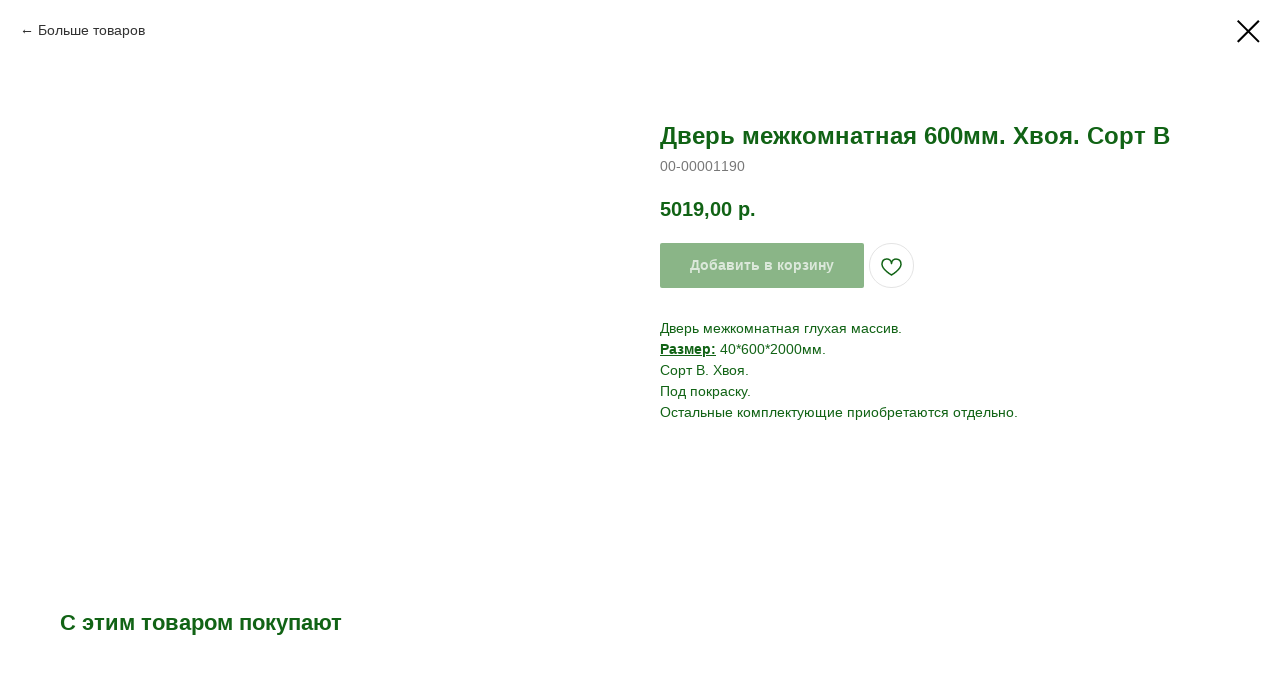

--- FILE ---
content_type: text/html; charset=UTF-8
request_url: http://pilomateriali-sochi.com/dveri-mejcomnatnie/tproduct/581121264-369469154631-dver-mezhkomnatnaya-600mm-hvoya-sort-v
body_size: 14009
content:
<!DOCTYPE html> <html> <head> <meta charset="utf-8" /> <meta http-equiv="Content-Type" content="text/html; charset=utf-8" /> <meta name="viewport" content="width=device-width, initial-scale=1.0" /> <!--metatextblock-->
<title>Межкомнатные двери массив хвоя купить в Сочи | Лес Строй Фаворит</title>
<meta name="description" content="Двери межкомнатные хвоя в наличии в Сочи. Большой выбор.">
<meta name="keywords" content="">
<meta property="og:title" content="Межкомнатные двери массив хвоя купить в Сочи | Лес Строй Фаворит" />
<meta property="og:description" content="Двери межкомнатные хвоя в наличии в Сочи. Большой выбор." />
<meta property="og:type" content="website" />
<meta property="og:url" content="http://pilomateriali-sochi.com/dveri-mejcomnatnie/tproduct/581121264-369469154631-dver-mezhkomnatnaya-600mm-hvoya-sort-v" />
<meta property="og:image" content="https://static.tildacdn.com/stor6562-3662-4137-b337-336338623234/45961675.jpg" />
<link rel="canonical" href="http://pilomateriali-sochi.com/dveri-mejcomnatnie/tproduct/581121264-369469154631-dver-mezhkomnatnaya-600mm-hvoya-sort-v" />
<!--/metatextblock--> <meta name="format-detection" content="telephone=no" /> <meta http-equiv="x-dns-prefetch-control" content="on"> <link rel="dns-prefetch" href="https://ws.tildacdn.com"> <link rel="dns-prefetch" href="https://static.tildacdn.com"> <link rel="shortcut icon" href="https://static.tildacdn.com/tild6236-3633-4161-b838-323561616131/__-_1__1.ico" type="image/x-icon" /> <link rel="apple-touch-icon" href="https://static.tildacdn.com/tild6230-6239-4530-b963-336361633234/__-_1_-_1_.png"> <link rel="apple-touch-icon" sizes="76x76" href="https://static.tildacdn.com/tild6230-6239-4530-b963-336361633234/__-_1_-_1_.png"> <link rel="apple-touch-icon" sizes="152x152" href="https://static.tildacdn.com/tild6230-6239-4530-b963-336361633234/__-_1_-_1_.png"> <link rel="apple-touch-startup-image" href="https://static.tildacdn.com/tild6230-6239-4530-b963-336361633234/__-_1_-_1_.png"> <meta name="msapplication-TileColor" content="#000000"> <meta name="msapplication-TileImage" content="https://static.tildacdn.com/tild6539-6238-4164-b033-353831336266/__-_1_-_1_.png"> <!-- Assets --> <script src="https://neo.tildacdn.com/js/tilda-fallback-1.0.min.js" async charset="utf-8"></script> <link rel="stylesheet" href="https://static.tildacdn.com/css/tilda-grid-3.0.min.css" type="text/css" media="all" onerror="this.loaderr='y';"/> <link rel="stylesheet" href="https://static.tildacdn.com/ws/project782012/tilda-blocks-page35966200.min.css?t=1766756128" type="text/css" media="all" onerror="this.loaderr='y';" /> <link rel="stylesheet" href="https://static.tildacdn.com/css/tilda-forms-1.0.min.css" type="text/css" media="all" onerror="this.loaderr='y';" /> <link rel="stylesheet" href="https://static.tildacdn.com/css/tilda-cart-1.0.min.css" type="text/css" media="all" onerror="this.loaderr='y';" /> <link rel="stylesheet" href="https://static.tildacdn.com/css/tilda-popup-1.1.min.css" type="text/css" media="print" onload="this.media='all';" onerror="this.loaderr='y';" /> <noscript><link rel="stylesheet" href="https://static.tildacdn.com/css/tilda-popup-1.1.min.css" type="text/css" media="all" /></noscript> <link rel="stylesheet" href="https://static.tildacdn.com/css/tilda-slds-1.4.min.css" type="text/css" media="print" onload="this.media='all';" onerror="this.loaderr='y';" /> <noscript><link rel="stylesheet" href="https://static.tildacdn.com/css/tilda-slds-1.4.min.css" type="text/css" media="all" /></noscript> <link rel="stylesheet" href="https://static.tildacdn.com/css/tilda-catalog-1.1.min.css" type="text/css" media="print" onload="this.media='all';" onerror="this.loaderr='y';" /> <noscript><link rel="stylesheet" href="https://static.tildacdn.com/css/tilda-catalog-1.1.min.css" type="text/css" media="all" /></noscript> <link rel="stylesheet" href="https://static.tildacdn.com/css/tilda-catalog-filters-1.0.min.css" type="text/css" media="all" onerror="this.loaderr='y';" /> <link rel="stylesheet" href="https://static.tildacdn.com/css/tilda-wishlist-1.0.min.css" type="text/css" media="all" onerror="this.loaderr='y';" /> <link rel="stylesheet" href="https://static.tildacdn.com/css/tilda-zoom-2.0.min.css" type="text/css" media="print" onload="this.media='all';" onerror="this.loaderr='y';" /> <noscript><link rel="stylesheet" href="https://static.tildacdn.com/css/tilda-zoom-2.0.min.css" type="text/css" media="all" /></noscript> <script nomodule src="https://static.tildacdn.com/js/tilda-polyfill-1.0.min.js" charset="utf-8"></script> <script type="text/javascript">function t_onReady(func) {if(document.readyState!='loading') {func();} else {document.addEventListener('DOMContentLoaded',func);}}
function t_onFuncLoad(funcName,okFunc,time) {if(typeof window[funcName]==='function') {okFunc();} else {setTimeout(function() {t_onFuncLoad(funcName,okFunc,time);},(time||100));}}function t_throttle(fn,threshhold,scope) {return function() {fn.apply(scope||this,arguments);};};if(navigator.userAgent.indexOf('Android')!==-1) {var l=document.createElement('link');l.rel='stylesheet';l.href='https://static.tildacdn.com/css/fonts-arial.css';l.media='all';document.getElementsByTagName('head')[0].appendChild(l);}</script> <script src="https://static.tildacdn.com/js/jquery-1.10.2.min.js" charset="utf-8" onerror="this.loaderr='y';"></script> <script src="https://static.tildacdn.com/js/tilda-scripts-3.0.min.js" charset="utf-8" defer onerror="this.loaderr='y';"></script> <script src="https://static.tildacdn.com/ws/project782012/tilda-blocks-page35966200.min.js?t=1766756128" charset="utf-8" onerror="this.loaderr='y';"></script> <script src="https://static.tildacdn.com/js/tilda-lazyload-1.0.min.js" charset="utf-8" async onerror="this.loaderr='y';"></script> <script src="https://static.tildacdn.com/js/tilda-forms-1.0.min.js" charset="utf-8" async onerror="this.loaderr='y';"></script> <script src="https://static.tildacdn.com/js/tilda-cart-1.1.min.js" charset="utf-8" async onerror="this.loaderr='y';"></script> <script src="https://static.tildacdn.com/js/tilda-widget-positions-1.0.min.js" charset="utf-8" async onerror="this.loaderr='y';"></script> <script src="https://static.tildacdn.com/js/hammer.min.js" charset="utf-8" async onerror="this.loaderr='y';"></script> <script src="https://static.tildacdn.com/js/tilda-slds-1.4.min.js" charset="utf-8" async onerror="this.loaderr='y';"></script> <script src="https://static.tildacdn.com/js/tilda-products-1.0.min.js" charset="utf-8" async onerror="this.loaderr='y';"></script> <script src="https://static.tildacdn.com/js/tilda-catalog-1.1.min.js" charset="utf-8" async onerror="this.loaderr='y';"></script> <script src="https://static.tildacdn.com/js/tilda-wishlist-1.0.min.js" charset="utf-8" async onerror="this.loaderr='y';"></script> <script src="https://static.tildacdn.com/js/tilda-menu-1.0.min.js" charset="utf-8" async onerror="this.loaderr='y';"></script> <script src="https://static.tildacdn.com/js/tilda-zoom-2.0.min.js" charset="utf-8" async onerror="this.loaderr='y';"></script> <script src="https://static.tildacdn.com/js/tilda-skiplink-1.0.min.js" charset="utf-8" async onerror="this.loaderr='y';"></script> <script src="https://static.tildacdn.com/js/tilda-events-1.0.min.js" charset="utf-8" async onerror="this.loaderr='y';"></script> <!-- nominify begin --><!-- Yandex.Metrika counter --> <script type="text/javascript" >
   (function(m,e,t,r,i,k,a){m[i]=m[i]||function(){(m[i].a=m[i].a||[]).push(arguments)};
   var z = null;m[i].l=1*new Date();
   for (var j = 0; j < document.scripts.length; j++) {if (document.scripts[j].src === r) { return; }}
   k=e.createElement(t),a=e.getElementsByTagName(t)[0],k.async=1,k.src=r,a.parentNode.insertBefore(k,a)})
   (window, document, "script", "https://mc.yandex.ru/metrika/tag.js", "ym");

   ym(90100884, "init", {
        clickmap:true,
        trackLinks:true,
        accurateTrackBounce:true
   });
</script> <noscript><div><img src="https://mc.yandex.ru/watch/90100884" style="position:absolute; left:-9999px;" alt="" /></div></noscript> <!-- /Yandex.Metrika counter --><!-- nominify end --><script type="text/javascript">window.dataLayer=window.dataLayer||[];</script> <script type="text/javascript">(function() {if((/bot|google|yandex|baidu|bing|msn|duckduckbot|teoma|slurp|crawler|spider|robot|crawling|facebook/i.test(navigator.userAgent))===false&&typeof(sessionStorage)!='undefined'&&sessionStorage.getItem('visited')!=='y'&&document.visibilityState){var style=document.createElement('style');style.type='text/css';style.innerHTML='@media screen and (min-width: 980px) {.t-records {opacity: 0;}.t-records_animated {-webkit-transition: opacity ease-in-out .2s;-moz-transition: opacity ease-in-out .2s;-o-transition: opacity ease-in-out .2s;transition: opacity ease-in-out .2s;}.t-records.t-records_visible {opacity: 1;}}';document.getElementsByTagName('head')[0].appendChild(style);function t_setvisRecs(){var alr=document.querySelectorAll('.t-records');Array.prototype.forEach.call(alr,function(el) {el.classList.add("t-records_animated");});setTimeout(function() {Array.prototype.forEach.call(alr,function(el) {el.classList.add("t-records_visible");});sessionStorage.setItem("visited","y");},400);}
document.addEventListener('DOMContentLoaded',t_setvisRecs);}})();</script></head> <body class="t-body" style="margin:0;"> <!--allrecords--> <div id="allrecords" class="t-records" data-product-page="y" data-hook="blocks-collection-content-node" data-tilda-project-id="782012" data-tilda-page-id="35966200" data-tilda-page-alias="dveri-mejcomnatnie" data-tilda-formskey="0a277cf98f16f48f176f53ca7a782012" data-tilda-lazy="yes" data-tilda-root-zone="com" data-tilda-project-headcode="yes" data-tilda-project-country="RU">
<div id="rec581121265" class="r t-rec" style="" data-animationappear="off" data-record-type="1002"> <script>t_onReady(function() {setTimeout(function() {t_onFuncLoad('twishlist__init',function() {twishlist__init('581121265');});},500);var rec=document.querySelector('#rec581121265');if(!rec) return;var userAgent=navigator.userAgent.toLowerCase();var isAndroid=userAgent.indexOf('android')!==-1;var body=document.body;if(!body) return;var isScrollablefFix=body.classList.contains('t-body_scrollable-fix-for-android');if(isAndroid&&!isScrollablefFix) {body.classList.add('t-body_scrollable-fix-for-android');document.head.insertAdjacentHTML('beforeend','<style>@media screen and (max-width: 560px) {\n.t-body_scrollable-fix-for-android {\noverflow: visible !important;\n}\n}\n</style>');console.log('Android css fix was inited');};if(userAgent.indexOf('instagram')!==-1&&userAgent.indexOf('iphone')!==-1) {body.style.position='relative';}
var wishlistWindow=rec.querySelector('.t1002__wishlistwin');var currentMode=document.querySelector('.t-records').getAttribute('data-tilda-mode');if(wishlistWindow&&currentMode!=='edit'&&currentMode!=='preview') {wishlistWindow.addEventListener('scroll',t_throttle(function() {if(window.lazy==='y'||document.querySelector('#allrecords').getAttribute('data-tilda-lazy')==='yes') {t_onFuncLoad('t_lazyload_update',function() {t_lazyload_update();});}},500));}});</script> <div class="t1002" data-wishlist-hook="#showfavorites" data-wishlistbtn-pos="picture" data-project-currency="р." data-project-currency-side="r" data-project-currency-sep="," data-project-currency-code="RUB"> <div class="t1002__wishlisticon t1002__wishlisticon_sm" style=""> <div class="t1002__wishlisticon-wrapper"> <div class="t1002__wishlisticon-imgwrap" style="border: 1px solid #116315;"> <svg role="img" width="41" height="35" viewBox="0 0 41 35" fill="none" xmlns="http://www.w3.org/2000/svg" class="t1002__wishlisticon-img"> <path d="M39.9516 11.9535C39.9516 22.5416 20.4993 33.8088 20.4993 33.8088C20.4993 33.8088 1.04688 22.5416 1.04688 11.9535C1.04688 -2.42254 20.4993 -2.2284 20.4993 10.4239C20.4993 -2.2284 39.9516 -2.03914 39.9516 11.9535Z" stroke="#116315"; stroke-width="1.5" stroke-linejoin="round"/> </svg> </div> <div class="t1002__wishlisticon-counter js-wishlisticon-counter"></div> </div> </div> <div class="t1002__wishlistwin" style="display:none"> <div class="t1002__wishlistwin-content"> <div class="t1002__close t1002__wishlistwin-close"> <button type="button" class="t1002__close-button t1002__wishlistwin-close-wrapper" aria-label="Закрыть вишлист"> <svg role="presentation" class="t1002__wishlistwin-close-icon" width="23px" height="23px" viewBox="0 0 23 23" version="1.1" xmlns="http://www.w3.org/2000/svg" xmlns:xlink="http://www.w3.org/1999/xlink"> <g stroke="none" stroke-width="1" fill="#000" fill-rule="evenodd"> <rect transform="translate(11.313708, 11.313708) rotate(-45.000000) translate(-11.313708, -11.313708) " x="10.3137085" y="-3.6862915" width="2" height="30"></rect> <rect transform="translate(11.313708, 11.313708) rotate(-315.000000) translate(-11.313708, -11.313708) " x="10.3137085" y="-3.6862915" width="2" height="30"></rect> </g> </svg> </button> </div> <div class="t1002__wishlistwin-top"> <div class="t1002__wishlistwin-heading t-name t-name_xl"></div> </div> <div class="t1002__wishlistwin-products"></div> </div> </div> </div> <style>.t1002__addBtn:not(.t-popup .t1002__addBtn):not(.t-store__product-snippet .t1002__addBtn){}.t1002__addBtn{border-radius:30px;}.t1002__addBtn svg path{stroke:#116315;}</style> </div>

<!-- PRODUCT START -->

                
                        
                    
        
        

<div id="rec581121264" class="r t-rec" style="background-color:#ffffff;" data-bg-color="#ffffff">
    <div class="t-store t-store__prod-snippet__container">

        
                <div class="t-store__prod-popup__close-txt-wr" style="position:absolute;">
            <a href="http://pilomateriali-sochi.com/dveri-mejcomnatnie" class="js-store-close-text t-store__prod-popup__close-txt t-descr t-descr_xxs" style="color:#000000;">
                Больше товаров
            </a>
        </div>
        
        <a href="http://pilomateriali-sochi.com/dveri-mejcomnatnie" class="t-popup__close" style="position:absolute; background-color:#ffffff">
            <div class="t-popup__close-wrapper">
                <svg class="t-popup__close-icon t-popup__close-icon_arrow" width="26px" height="26px" viewBox="0 0 26 26" version="1.1" xmlns="http://www.w3.org/2000/svg" xmlns:xlink="http://www.w3.org/1999/xlink"><path d="M10.4142136,5 L11.8284271,6.41421356 L5.829,12.414 L23.4142136,12.4142136 L23.4142136,14.4142136 L5.829,14.414 L11.8284271,20.4142136 L10.4142136,21.8284271 L2,13.4142136 L10.4142136,5 Z" fill="#000000"></path></svg>
                <svg class="t-popup__close-icon t-popup__close-icon_cross" width="23px" height="23px" viewBox="0 0 23 23" version="1.1" xmlns="http://www.w3.org/2000/svg" xmlns:xlink="http://www.w3.org/1999/xlink"><g stroke="none" stroke-width="1" fill="#000000" fill-rule="evenodd"><rect transform="translate(11.313708, 11.313708) rotate(-45.000000) translate(-11.313708, -11.313708) " x="10.3137085" y="-3.6862915" width="2" height="30"></rect><rect transform="translate(11.313708, 11.313708) rotate(-315.000000) translate(-11.313708, -11.313708) " x="10.3137085" y="-3.6862915" width="2" height="30"></rect></g></svg>
            </div>
        </a>
        
        <div class="js-store-product js-product t-store__product-snippet" data-product-lid="369469154631" data-product-uid="369469154631" itemscope itemtype="http://schema.org/Product">
            <meta itemprop="productID" content="369469154631" />

            <div class="t-container">
                <div>
                    <meta itemprop="image" content="https://static.tildacdn.com/stor6562-3662-4137-b337-336338623234/45961675.jpg" />
                    <div class="t-store__prod-popup__slider js-store-prod-slider t-store__prod-popup__col-left t-col t-col_6">
                        <div class="js-product-img" style="width:100%;padding-bottom:75%;background-size:cover;opacity:0;">
                        </div>
                    </div>
                    <div class="t-store__prod-popup__info t-align_left t-store__prod-popup__col-right t-col t-col_6">

                        <div class="t-store__prod-popup__title-wrapper">
                            <h1 class="js-store-prod-name js-product-name t-store__prod-popup__name t-name t-name_xl" itemprop="name" style="color:#116315;font-weight:700;font-family:Arial;">Дверь межкомнатная 600мм. Хвоя. Сорт В</h1>
                            <div class="t-store__prod-popup__brand t-descr t-descr_xxs" >
                                                            </div>
                            <div class="t-store__prod-popup__sku t-descr t-descr_xxs">
                                <span class="js-store-prod-sku js-product-sku" translate="no" itemprop="sku">
                                    00-00001190
                                </span>
                            </div>
                        </div>

                                                                        <div itemprop="offers" itemscope itemtype="http://schema.org/Offer" style="display:none;">
                            <meta itemprop="serialNumber" content="369469154631" />
                                                        <meta itemprop="sku" content="00-00001190" />
                                                        <meta itemprop="price" content="5019.00" />
                            <meta itemprop="priceCurrency" content="RUB" />
                                                        <link itemprop="availability" href="http://schema.org/InStock">
                                                    </div>
                        
                                                
                        <div class="js-store-price-wrapper t-store__prod-popup__price-wrapper">
                            <div class="js-store-prod-price t-store__prod-popup__price t-store__prod-popup__price-item t-name t-name_md" style="color:#116315;font-weight:700;">
                                                                <div class="js-product-price js-store-prod-price-val t-store__prod-popup__price-value" data-product-price-def="5019.0000" data-product-price-def-str="5019,00">5019,00</div><div class="t-store__prod-popup__price-currency" translate="no">р.</div>
                                                            </div>
                            <div class="js-store-prod-price-old t-store__prod-popup__price_old t-store__prod-popup__price-item t-name t-name_md" style="font-weight:700;display:none;">
                                                                <div class="js-store-prod-price-old-val t-store__prod-popup__price-value"></div><div class="t-store__prod-popup__price-currency" translate="no">р.</div>
                                                            </div>
                        </div>

                        <div class="js-product-controls-wrapper">
                        </div>

                        <div class="t-store__prod-popup__links-wrapper">
                                                    </div>

                                                <div class="t-store__prod-popup__btn-wrapper"   tt="Добавить в корзину">
                                                        <a href="#order" class="t-store__prod-popup__btn t-store__prod-popup__btn_disabled t-btn t-btn_sm" style="color:#ffffff;background-color:#156b0f;border-radius:2px;-moz-border-radius:2px;-webkit-border-radius:2px;">
                                <table style="width:100%; height:100%;">
                                    <tbody>
                                        <tr>
                                            <td class="js-store-prod-popup-buy-btn-txt">Добавить в корзину</td>
                                        </tr>
                                    </tbody>
                                </table>
                            </a>
                                                    </div>
                        
                        <div class="js-store-prod-text t-store__prod-popup__text t-descr t-descr_xxs" style="color:#116315;">
                                                    <div class="js-store-prod-all-text" itemprop="description">
                                Дверь межкомнатная глухая массив. <br /><strong><u>Размер:</u></strong> 40*600*2000мм.<br />Сорт В. Хвоя.<br />Под покраску. <br />Остальные комплектующие приобретаются отдельно.                            </div>
                                                                            <div class="js-store-prod-all-charcs">
                                                                                                                                                                        </div>
                                                </div>

                    </div>
                </div>

                            </div>
        </div>
                <div class="t-store__relevants__container">
            <div class="t-container">
                <div class="t-col">
                    <div class="t-store__relevants__title t-uptitle t-uptitle_xxl" style="color:#116315;font-weight:700;font-family:Arial;">С этим товаром покупают</div>
                    <div class="t-store__relevants-grid-cont js-store-relevants-grid-cont js-store-grid-cont t-store__valign-buttons"></div>
                </div>
            </div>
        </div>
                <div class="js-store-error-msg t-store__error-msg-cont"></div>
        <div itemscope itemtype="http://schema.org/ImageGallery" style="display:none;">
                                                </div>

    </div>

                        
                        
    
    <style>
        /* body bg color */
        
        .t-body {
            background-color:#ffffff;
        }
        

        /* body bg color end */
        /* Slider stiles */
        .t-slds__bullet_active .t-slds__bullet_body {
            background-color: #222 !important;
        }

        .t-slds__bullet:hover .t-slds__bullet_body {
            background-color: #222 !important;
        }
        /* Slider stiles end */
    </style>
    

            
        
    <style>
        

        

        
    </style>
    
    
        
    <style>
        
    </style>
    
    
        
    <style>
        
    </style>
    
    
        
        <style>
    
                                    
        </style>
    
    
    <div class="js-store-tpl-slider-arrows" style="display: none;">
                


<div class="t-slds__arrow_wrapper t-slds__arrow_wrapper-left" data-slide-direction="left">
  <div class="t-slds__arrow t-slds__arrow-left t-slds__arrow-withbg" style="width: 30px; height: 30px;background-color: rgba(255,255,255,1);">
    <div class="t-slds__arrow_body t-slds__arrow_body-left" style="width: 7px;">
      <svg style="display: block" viewBox="0 0 7.3 13" xmlns="http://www.w3.org/2000/svg" xmlns:xlink="http://www.w3.org/1999/xlink">
                <desc>Left</desc>
        <polyline
        fill="none"
        stroke="#000000"
        stroke-linejoin="butt"
        stroke-linecap="butt"
        stroke-width="1"
        points="0.5,0.5 6.5,6.5 0.5,12.5"
        />
      </svg>
    </div>
  </div>
</div>
<div class="t-slds__arrow_wrapper t-slds__arrow_wrapper-right" data-slide-direction="right">
  <div class="t-slds__arrow t-slds__arrow-right t-slds__arrow-withbg" style="width: 30px; height: 30px;background-color: rgba(255,255,255,1);">
    <div class="t-slds__arrow_body t-slds__arrow_body-right" style="width: 7px;">
      <svg style="display: block" viewBox="0 0 7.3 13" xmlns="http://www.w3.org/2000/svg" xmlns:xlink="http://www.w3.org/1999/xlink">
        <desc>Right</desc>
        <polyline
        fill="none"
        stroke="#000000"
        stroke-linejoin="butt"
        stroke-linecap="butt"
        stroke-width="1"
        points="0.5,0.5 6.5,6.5 0.5,12.5"
        />
      </svg>
    </div>
  </div>
</div>    </div>

    
    <script>
        t_onReady(function() {
            var tildacopyEl = document.getElementById('tildacopy');
            if (tildacopyEl) tildacopyEl.style.display = 'none';

            var recid = '581121264';
            var options = {};
            var product = {"uid":369469154631,"rootpartid":8912431,"title":"Дверь межкомнатная 600мм. Хвоя. Сорт В","text":"Дверь межкомнатная глухая массив. <br \/><strong><u>Размер:<\/u><\/strong> 40*600*2000мм.<br \/>Сорт В. Хвоя.<br \/>Под покраску. <br \/>Остальные комплектующие приобретаются отдельно.","sku":"00-00001190","price":"5019.0000","gallery":[{"img":"https:\/\/static.tildacdn.com\/stor6562-3662-4137-b337-336338623234\/45961675.jpg"}],"sort":1190200,"quantity":"19","portion":0,"newsort":0,"json_chars":"null","externalid":"1Smps06ZN6PIei0Zb5Kt","pack_label":"lwh","pack_x":0,"pack_y":0,"pack_z":0,"pack_m":0,"serverid":"master","servertime":"1751989060.4001","parentuid":"","editions":[{"uid":369469154631,"price":"5 019.00","priceold":"","sku":"00-00001190","quantity":"19","img":"https:\/\/static.tildacdn.com\/stor6562-3662-4137-b337-336338623234\/45961675.jpg"}],"characteristics":[],"properties":[],"partuids":[358010976301],"url":"http:\/\/pilomateriali-sochi.com\/dveri-mejcomnatnie\/tproduct\/581121264-369469154631-dver-mezhkomnatnaya-600mm-hvoya-sort-v"};

            // draw slider or show image for SEO
            if (window.isSearchBot) {
                var imgEl = document.querySelector('.js-product-img');
                if (imgEl) imgEl.style.opacity = '1';
            } else {
                
                var prodcard_optsObj = {
    hasWrap: true,
    txtPad: 'lg',
    bgColor: '',
    borderRadius: '',
    shadowSize: '0px',
    shadowOpacity: '',
    shadowSizeHover: '',
    shadowOpacityHover: '',
    shadowShiftyHover: '',
    btnTitle1: 'Подробнее',
    btnLink1: 'popup',
    btnTitle2: 'В корзину',
    btnLink2: 'order',
    showOpts: false};

var price_optsObj = {
    color: '#116315',
    colorOld: '',
    fontSize: '',
    fontWeight: '700'
};

var popup_optsObj = {
    columns: '6',
    columns2: '6',
    isVertical: '',
    align: '',
    btnTitle: 'Добавить в корзину',
    closeText: 'Больше товаров',
    iconColor: '#000000',
    containerBgColor: '#ffffff',
    overlayBgColorRgba: 'rgba(255,255,255,1)',
    popupStat: '/tilda/popup/rec581121264/opened',
    popupContainer: '',
    fixedButton: false,
    mobileGalleryStyle: ''
};

var slider_optsObj = {
    anim_speed: '',
    arrowColor: '#000000',
    videoPlayerIconColor: '',
    cycle: '',
    controls: 'arrowsthumbs',
    bgcolor: '#ebebeb'
};

var slider_dotsOptsObj = {
    size: '',
    bgcolor: '',
    bordersize: '',
    bgcoloractive: ''
};

var slider_slidesOptsObj = {
    zoomable: true,
    bgsize: 'cover',
    ratio: '1'
};

var typography_optsObj = {
    descrColor: '#116315',
    titleColor: '#116315'
};

var default_sortObj = {
    in_stock: false};

var btn1_style = 'border-radius:2px;-moz-border-radius:2px;-webkit-border-radius:2px;color:#ffffff;background-color:#156b0f;';
var btn2_style = 'border-radius:2px;-moz-border-radius:2px;-webkit-border-radius:2px;color:#156b0f;background-color:#ffffff;border:1px solid #156b0f;';

var options_catalog = {
    btn1_style: btn1_style,
    btn2_style: btn2_style,
    storepart: '358010976301',
    prodCard: prodcard_optsObj,
    popup_opts: popup_optsObj,
    defaultSort: default_sortObj,
    slider_opts: slider_optsObj,
    slider_dotsOpts: slider_dotsOptsObj,
    slider_slidesOpts: slider_slidesOptsObj,
    typo: typography_optsObj,
    price: price_optsObj,
    blocksInRow: '4',
    imageHover: true,
    imageHeight: '200px',
    imageRatioClass: 't-store__card__imgwrapper_4-3',
    align: 'left',
    vindent: '',
    isHorizOnMob:false,
    itemsAnim: '',
    hasOriginalAspectRatio: true,
    markColor: '#ffffff',
    markBgColor: '#ff4a4a',
    currencySide: 'r',
    currencyTxt: 'р.',
    currencySeparator: ',',
    currencyDecimal: '',
    btnSize: '',
    verticalAlignButtons: true,
    hideFilters: false,
    titleRelevants: 'С этим товаром покупают',
    showRelevants: '739193921811',
    relevants_slider: true,
    relevants_quantity: '8',
    isFlexCols: false,
    isPublishedPage: true,
    previewmode: true,
    colClass: 't-col t-col_3',
    ratio: '1_1',
    sliderthumbsside: 'l',
    showStoreBtnQuantity: 'both',
    tabs: 'tabs',
    galleryStyle: '',
    title_typo: '',
    descr_typo: '',
    price_typo: '',
    price_old_typo: '',
    menu_typo: '',
    options_typo: '',
    sku_typo: '',
    characteristics_typo: '',
    button_styles: '',
    button2_styles: '',
    buttonicon: '',
    buttoniconhover: '',
};                
                // emulate, get options_catalog from file store_catalog_fields
                options = options_catalog;
                options.typo.title = "color:#116315;font-weight:700;font-family:Arial;" || '';
                options.typo.descr = "color:#116315;" || '';

                try {
                    if (options.showRelevants) {
                        var itemsCount = '8';
                        var relevantsMethod;
                        switch (options.showRelevants) {
                            case 'cc':
                                relevantsMethod = 'current_category';
                                break;
                            case 'all':
                                relevantsMethod = 'all_categories';
                                break;
                            default:
                                relevantsMethod = 'category_' + options.showRelevants;
                                break;
                        }

                        t_onFuncLoad('t_store_loadProducts', function() {
                            t_store_loadProducts(
                                'relevants',
                                recid,
                                options,
                                false,
                                {
                                    currentProductUid: '369469154631',
                                    relevantsQuantity: itemsCount,
                                    relevantsMethod: relevantsMethod,
                                    relevantsSort: 'random'
                                }
                            );
                        });
                    }
                } catch (e) {
                    console.log('Error in relevants: ' + e);
                }
            }

            
                            options.popup_opts.btnTitle = 'Добавить в корзину';
                        

            window.tStoreOptionsList = [{"title":"Объем","params":{"view":"select","hasColor":false,"linkImage":true},"values":[{"id":37406278,"value":"0,25л"},{"id":37406282,"value":"0,5л"},{"id":31834170,"value":"0,6л"},{"id":17935117,"value":"0,75"},{"id":25025662,"value":"0,75л"},{"id":17074540,"value":"0,8л"},{"id":32462510,"value":"0,9"},{"id":17032651,"value":"0,9л"},{"id":25003150,"value":"1 кг"},{"id":16529824,"value":"1 м2"},{"id":24362182,"value":"1 м3"},{"id":17398954,"value":"1 п\/метр"},{"id":18409555,"value":"1 уп (100 шт)"},{"id":18407131,"value":"1 уп (1000 шт)"},{"id":18409522,"value":"1 уп (200 шт)"},{"id":18409432,"value":"1 уп (250 шт)"},{"id":18409420,"value":"1 уп (400 шт)"},{"id":30109670,"value":"1 уп (50 шт)"},{"id":18408937,"value":"1 уп (500 шт)"},{"id":16067113,"value":"1 шт"},{"id":31836502,"value":"1,3кг"},{"id":22907166,"value":"10 кг"},{"id":17097877,"value":"10л"},{"id":23446658,"value":"1л"},{"id":16067086,"value":"1м3"},{"id":27513614,"value":"1шт"},{"id":23879926,"value":"2 кг"},{"id":17441122,"value":"2,2л"},{"id":32462514,"value":"2,5"},{"id":17032654,"value":"2,5л"},{"id":25005394,"value":"2,7л"},{"id":26812178,"value":"20 кг"},{"id":17074498,"value":"250мл"},{"id":18183625,"value":"2л"},{"id":17886805,"value":"3л"},{"id":19319719,"value":"425 мл"},{"id":22907162,"value":"5 кг"},{"id":17097532,"value":"5л"},{"id":16147291,"value":"м2"},{"id":16147615,"value":"Упаковка"},{"id":30376402,"value":"Упаковка 1 м2"},{"id":30376394,"value":"Упаковка 1,38 м2"},{"id":30376390,"value":"Упаковка 1,38м2"}]},{"title":"Длина","params":{"view":"select","hasColor":false,"linkImage":true},"values":[{"id":31214730,"value":"100м (катушка)"},{"id":31214734,"value":"1пог.метр"},{"id":31214750,"value":"200м (катушка)"},{"id":17122186,"value":"2м"},{"id":22870394,"value":"3м"},{"id":22870438,"value":"4м"},{"id":31214946,"value":"50м (катушка)"},{"id":17120077,"value":"6м"},{"id":31214870,"value":"90м (катушка)"}]},{"title":"Цвет","params":{"view":"select","hasColor":true,"linkImage":false},"values":[{"id":18294493,"value":"RAL 1014 (бежевый)"},{"id":18295198,"value":"RAL 3005 (вишня)"},{"id":18297148,"value":"RAL 5021 (бирюза)"},{"id":18294574,"value":"RAL 6005 (зеленый)"},{"id":18294490,"value":"RAL 8017 (шоколад)"},{"id":18297145,"value":"RAL 9003 (белый)"},{"id":18294496,"value":"RRAL 5005 (синий)"},{"id":18297151,"value":"RRAL 7004 (серый)"},{"id":18323461,"value":"Zn"},{"id":25002334,"color":"#734b4b","value":"Арабика"},{"id":32876146,"color":"#f5f5dc","value":"Бежевый"},{"id":19309222,"color":"#ffffff","value":"Белый"},{"id":37406842,"value":"Берёза"},{"id":19309219,"color":"#7d5d5d","value":"Бесцветный"},{"id":19309225,"value":"Ваниль"},{"id":26797722,"value":"Венге"},{"id":17440879,"value":"Глянцевый"},{"id":25002338,"color":"#2f99a1","value":"Горное озеро"},{"id":19309228,"color":"#ffffff","value":"Дуб"},{"id":25002342,"color":"#738587","value":"Дымчатый шелк"},{"id":19320604,"color":"#ffff00","value":"Желтый"},{"id":19320607,"color":"#008000","value":"Зеленый"},{"id":25002346,"color":"#557d5c","value":"Зеленый мох"},{"id":25002354,"color":"#edcb51","value":"Золотистая мимоза"},{"id":37406838,"value":"Индонезийский Тик"},{"id":26797710,"color":"#ffffff","value":"Калужница"},{"id":19309231,"value":"Канадский орех"},{"id":30479470,"color":"#ffffff","value":"Кедр"},{"id":19320610,"color":"#955f20","value":"Коричневая"},{"id":32462518,"color":"#ffffff","value":"Красное дерево"},{"id":17441203,"value":"Матовый"},{"id":30479474,"color":"#ffffff","value":"Махагон"},{"id":19320613,"color":"#b00000","value":"Огненно-красная"},{"id":19309234,"value":"Олива"},{"id":26797718,"color":"#ffffff","value":"Орех"},{"id":19309237,"color":"#ffffff","value":"Палисандр"},{"id":17440810,"value":"Полуматовый"},{"id":30479478,"color":"#ffffff","value":"Рябина"},{"id":25005186,"color":"#bbbbbb","value":"Светло-серый"},{"id":37406834,"value":"Скандинавский серый"},{"id":19309240,"color":"#ffffff","value":"Сосна"},{"id":25002350,"color":"#d46948","value":"Таежная брусника"},{"id":25005190,"color":"#013220","value":"Темно-зеленый"},{"id":25005194,"color":"#49423d","value":"Темно-серый"},{"id":26797714,"color":"#ffffff","value":"Тик"},{"id":32462522,"color":"#ffffff","value":"Тиковое дерево"},{"id":19309243,"value":"Утренний туман"},{"id":25005198,"color":"#000000","value":"Черно-матовый"},{"id":19320601,"color":"#000000","value":"Черный"},{"id":25002358,"color":"#1c1c1b","value":"Черный янтарь"},{"id":19320616,"color":"#45322e","value":"Шоколадно-коричневый"}]},{"title":"Площадь","params":{"view":"select","hasColor":false,"linkImage":false},"values":[{"id":20353804,"value":"1 шт"},{"id":18294487,"value":"1м2"},{"id":21202418,"value":"2,4м2"},{"id":27466510,"value":"30м2"},{"id":27424034,"value":"35м2"},{"id":27092254,"value":"4,85м2"},{"id":33013266,"value":"50м2"},{"id":27424038,"value":"70м2"},{"id":33470310,"value":"9м2"}]},{"title":"Толщина листа","params":{"view":"select","hasColor":false,"linkImage":false},"values":[{"id":21202499,"value":"0,35мм"}]},{"title":"Размер","params":{"view":"select","hasColor":false,"linkImage":false},"values":[{"id":27346406,"value":"10*100"},{"id":27346146,"value":"10*1000мм"},{"id":27362706,"value":"10*115"},{"id":27346402,"value":"10*80"},{"id":22922642,"value":"100*4"},{"id":27346150,"value":"12*1000мм"},{"id":22922646,"value":"120*4"},{"id":22922650,"value":"150*5"},{"id":27346154,"value":"16*1000мм"},{"id":22934886,"value":"20*1,2"},{"id":22922654,"value":"200*5"},{"id":22934890,"value":"25*1,4"},{"id":24515030,"value":"30*1,2мм"},{"id":33470302,"value":"30*585*1185мм"},{"id":33470342,"value":"30мм*585*1185"},{"id":22934414,"value":"35*1,2мм"},{"id":22935354,"value":"40*1,2мм"},{"id":22935358,"value":"50*1,мм"},{"id":22922530,"value":"50*2,5"},{"id":33470298,"value":"50*585*1185мм"},{"id":27346138,"value":"6*1000мм"},{"id":27346398,"value":"6,0*70"},{"id":27362790,"value":"7,0*200"},{"id":27363170,"value":"7,5*112"},{"id":27363174,"value":"7,5*132"},{"id":27363178,"value":"7,5*152"},{"id":29543950,"value":"7,5*182"},{"id":27363158,"value":"7,5*52"},{"id":27363166,"value":"7,5*92"},{"id":27281318,"value":"70*2,5"},{"id":22922538,"value":"70*3,0"},{"id":27346142,"value":"8*1000мм"},{"id":22922634,"value":"80*3,0"},{"id":27281330,"value":"90*3,0"},{"id":22922638,"value":"90*3,5"}]},{"title":"Кол-во в кассете","params":{"view":"select","hasColor":false,"linkImage":false},"values":[{"id":22922534,"value":"1 кг"},{"id":24515090,"value":"1 Упак\/1 кг"},{"id":22934410,"value":"100гр"},{"id":27281334,"value":"200 шт"},{"id":27281326,"value":"250 шт"},{"id":27281322,"value":"300 шт"}]},{"title":"Количество","params":{"view":"select","hasColor":false,"linkImage":false},"values":[{"id":39971702,"value":"1 упак (1000шт)"},{"id":40009502,"value":"1 упак (500 шт)"},{"id":40010402,"value":"1 упак (800 шт)"},{"id":38986146,"value":"1 шт"},{"id":24559074,"value":"100 шт"},{"id":24559226,"value":"160 шт"},{"id":24559138,"value":"50 шт"},{"id":24559078,"value":"80 шт"},{"id":32995634,"value":"пог.метр"},{"id":32998222,"value":"Рулон"},{"id":30652738,"value":"Упаковка"}]},{"title":"Кол-во в упаковке","params":{"view":"select","hasColor":false,"linkImage":false},"values":[{"id":27363162,"value":"100 шт"},{"id":33470306,"value":"13 шт"},{"id":27092182,"value":"7 шт"}]},{"title":"Размер карты","params":{"view":"select","hasColor":false,"linkImage":false},"values":[{"id":27176062,"value":"1*2м"},{"id":27176066,"value":"1*3м"},{"id":27177158,"value":"2*0,35"},{"id":27176070,"value":"2*0,35м"},{"id":27176318,"value":"2*0,35мм"},{"id":27176074,"value":"2*0,5м"},{"id":27176322,"value":"2*0,5мм"},{"id":27176078,"value":"2*3м"}]},{"title":"Диаметр","params":{"view":"select","hasColor":false,"linkImage":false},"values":[{"id":27362794,"value":"d8"}]},{"title":"Упаковка","params":{"view":"select","hasColor":false,"linkImage":false},"values":[{"id":31212358,"value":"Мешок"}]},{"title":"НДС","params":{"view":"select","hasColor":false,"linkImage":false},"values":[{"id":33420590,"value":"Без НДС"},{"id":33420594,"value":"С НДС"}]}];

            t_onFuncLoad('t_store_productInit', function() {
                t_store_productInit(recid, options, product);
            });

            // if user coming from catalog redirect back to main page
            if (window.history.state && (window.history.state.productData || window.history.state.storepartuid)) {
                window.onpopstate = function() {
                    window.history.replaceState(null, null, window.location.origin);
                    window.location.replace(window.location.origin);
                };
            }
        });
    </script>
    

</div>


<!-- PRODUCT END -->

<div id="rec581121262" class="r t-rec" style="" data-animationappear="off" data-record-type="706"> <!-- @classes: t-text t-text_xs t-name t-name_xs t-name_md t-btn t-btn_sm --> <script>t_onReady(function() {setTimeout(function() {t_onFuncLoad('tcart__init',function() {tcart__init('581121262',{cssClassName:''});});},50);var userAgent=navigator.userAgent.toLowerCase();var body=document.body;if(!body) return;if(userAgent.indexOf('instagram')!==-1&&userAgent.indexOf('iphone')!==-1) {body.style.position='relative';}
var rec=document.querySelector('#rec581121262');if(!rec) return;var cartWindow=rec.querySelector('.t706__cartwin,.t706__cartpage');var allRecords=document.querySelector('.t-records');var currentMode=allRecords.getAttribute('data-tilda-mode');if(cartWindow&&currentMode!=='edit'&&currentMode!=='preview') {cartWindow.addEventListener('scroll',t_throttle(function() {if(window.lazy==='y'||document.querySelector('#allrecords').getAttribute('data-tilda-lazy')==='yes') {t_onFuncLoad('t_lazyload_update',function() {t_lazyload_update();});}},500));}});</script> <div class="t706" data-cart-countdown="yes" data-opencart-onorder="yes" data-project-currency="р." data-project-currency-side="r" data-project-currency-sep="," data-project-currency-code="RUB"> <div class="t706__carticon t706__carticon_sm" style=""> <div class="t706__carticon-text t-name t-name_xs"></div> <div class="t706__carticon-wrapper"> <div class="t706__carticon-imgwrap" style="border: 1px solid #116315;"> <svg role="img" style="stroke:#116315;" class="t706__carticon-img" xmlns="http://www.w3.org/2000/svg" viewBox="0 0 64 64"> <path fill="none" stroke-width="2" stroke-miterlimit="10" d="M44 18h10v45H10V18h10z"/> <path fill="none" stroke-width="2" stroke-miterlimit="10" d="M22 24V11c0-5.523 4.477-10 10-10s10 4.477 10 10v13"/> </svg> </div> <div class="t706__carticon-counter js-carticon-counter"></div> </div> </div> <div class="t706__cartwin" style="display: none;"> <div class="t706__close t706__cartwin-close"> <button type="button" class="t706__close-button t706__cartwin-close-wrapper" aria-label="Закрыть корзину"> <svg role="presentation" class="t706__close-icon t706__cartwin-close-icon" width="23px" height="23px" viewBox="0 0 23 23" version="1.1" xmlns="http://www.w3.org/2000/svg" xmlns:xlink="http://www.w3.org/1999/xlink"> <g stroke="none" stroke-width="1" fill="#fff" fill-rule="evenodd"> <rect transform="translate(11.313708, 11.313708) rotate(-45.000000) translate(-11.313708, -11.313708) " x="10.3137085" y="-3.6862915" width="2" height="30"></rect> <rect transform="translate(11.313708, 11.313708) rotate(-315.000000) translate(-11.313708, -11.313708) " x="10.3137085" y="-3.6862915" width="2" height="30"></rect> </g> </svg> </button> </div> <div class="t706__cartwin-content"> <div class="t706__cartwin-top"> <div class="t706__cartwin-heading t-name t-name_xl"></div> </div> <div class="t706__cartwin-products"></div> <div class="t706__cartwin-bottom"> <div class="t706__cartwin-prodamount-wrap t-descr t-descr_sm"> <span class="t706__cartwin-prodamount-label"></span> <span class="t706__cartwin-prodamount"></span> </div> </div> <div class="t706__orderform "> <form
id="form581121262" name='form581121262' role="form" action='' method='POST' data-formactiontype="2" data-inputbox=".t-input-group" 
class="t-form js-form-proccess t-form_inputs-total_3 " data-formsended-callback="t706_onSuccessCallback"> <input type="hidden" name="formservices[]" value="b9b478ae891b6aa196fd4a885577a1ba" class="js-formaction-services"> <input type="hidden" name="tildaspec-formname" tabindex="-1" value="Cart"> <!-- @classes t-title t-text t-btn --> <div class="js-successbox t-form__successbox t-text t-text_md"
aria-live="polite"
style="display:none;"></div> <div
class="t-form__inputsbox
t-form__inputsbox_inrow "> <div
class=" t-input-group t-input-group_nm " data-input-lid="1496239431201" data-field-type="nm" data-field-name="Name"> <label
for='input_1496239431201'
class="t-input-title t-descr t-descr_md"
id="field-title_1496239431201" data-redactor-toolbar="no"
field="li_title__1496239431201"
style="color:;">ФИО</label> <div class="t-input-block "> <input
type="text"
autocomplete="name"
name="Name"
id="input_1496239431201"
class="t-input js-tilda-rule"
value="" data-tilda-req="1" aria-required="true" data-tilda-rule="name"
aria-describedby="error_1496239431201"
style="color:#000000;border:1px solid #000000;"> </div> <div class="t-input-error" aria-live="polite" id="error_1496239431201"></div> </div> <div
class=" t-input-group t-input-group_em " data-input-lid="1496239459190" data-field-type="em" data-field-name="Email"> <label
for='input_1496239459190'
class="t-input-title t-descr t-descr_md"
id="field-title_1496239459190" data-redactor-toolbar="no"
field="li_title__1496239459190"
style="color:;">Ваш Email</label> <div class="t-input-block "> <input
type="email"
autocomplete="email"
name="Email"
id="input_1496239459190"
class="t-input js-tilda-rule"
value="" data-tilda-req="1" aria-required="true" data-tilda-rule="email"
aria-describedby="error_1496239459190"
style="color:#000000;border:1px solid #000000;"> </div> <div class="t-input-error" aria-live="polite" id="error_1496239459190"></div> </div> <div
class=" t-input-group t-input-group_ph " data-input-lid="1496239478607" data-field-type="ph" data-field-name="Phone"> <label
for='input_1496239478607'
class="t-input-title t-descr t-descr_md"
id="field-title_1496239478607" data-redactor-toolbar="no"
field="li_title__1496239478607"
style="color:;">Ваш телефон</label> <div class="t-input-block "> <input
type="tel"
autocomplete="tel"
name="Phone"
id="input_1496239478607"
class="t-input js-tilda-rule"
value="" data-tilda-req="1" aria-required="true" data-tilda-rule="phone"
pattern="[0-9]*"
aria-describedby="error_1496239478607"
style="color:#000000;border:1px solid #000000;"> </div> <div class="t-input-error" aria-live="polite" id="error_1496239478607"></div> </div> <div class="t-form__errorbox-middle"> <!--noindex--> <div
class="js-errorbox-all t-form__errorbox-wrapper"
style="display:none;" data-nosnippet
tabindex="-1"
aria-label="Ошибки при заполнении формы"> <ul
role="list"
class="t-form__errorbox-text t-text t-text_md"> <li class="t-form__errorbox-item js-rule-error js-rule-error-all"></li> <li class="t-form__errorbox-item js-rule-error js-rule-error-req"></li> <li class="t-form__errorbox-item js-rule-error js-rule-error-email"></li> <li class="t-form__errorbox-item js-rule-error js-rule-error-name"></li> <li class="t-form__errorbox-item js-rule-error js-rule-error-phone"></li> <li class="t-form__errorbox-item js-rule-error js-rule-error-minlength"></li> <li class="t-form__errorbox-item js-rule-error js-rule-error-string"></li> </ul> </div> <!--/noindex--> </div> <div class="t-form__submit"> <button
class="t-submit t-btnflex t-btnflex_type_submit t-btnflex_md"
type="submit"><span class="t-btnflex__text">Оформить заказ</span> <style>#rec581121262 .t-btnflex.t-btnflex_type_submit {color:#ffffff;background-color:#116315;--border-width:0px;border-style:none !important;box-shadow:none !important;transition-duration:0.2s;transition-property:background-color,color,border-color,box-shadow,opacity,transform,gap;transition-timing-function:ease-in-out;}</style></button> </div> </div> <div class="t-form__errorbox-bottom"> <!--noindex--> <div
class="js-errorbox-all t-form__errorbox-wrapper"
style="display:none;" data-nosnippet
tabindex="-1"
aria-label="Ошибки при заполнении формы"> <ul
role="list"
class="t-form__errorbox-text t-text t-text_md"> <li class="t-form__errorbox-item js-rule-error js-rule-error-all"></li> <li class="t-form__errorbox-item js-rule-error js-rule-error-req"></li> <li class="t-form__errorbox-item js-rule-error js-rule-error-email"></li> <li class="t-form__errorbox-item js-rule-error js-rule-error-name"></li> <li class="t-form__errorbox-item js-rule-error js-rule-error-phone"></li> <li class="t-form__errorbox-item js-rule-error js-rule-error-minlength"></li> <li class="t-form__errorbox-item js-rule-error js-rule-error-string"></li> </ul> </div> <!--/noindex--> </div> </form> <style>#rec581121262 input::-webkit-input-placeholder {color:#000000;opacity:0.5;}#rec581121262 input::-moz-placeholder{color:#000000;opacity:0.5;}#rec581121262 input:-moz-placeholder {color:#000000;opacity:0.5;}#rec581121262 input:-ms-input-placeholder{color:#000000;opacity:0.5;}#rec581121262 textarea::-webkit-input-placeholder {color:#000000;opacity:0.5;}#rec581121262 textarea::-moz-placeholder{color:#000000;opacity:0.5;}#rec581121262 textarea:-moz-placeholder {color:#000000;opacity:0.5;}#rec581121262 textarea:-ms-input-placeholder{color:#000000;opacity:0.5;}</style> </div> </div> </div> <div class="t706__cartdata"> </div> </div> <style>.t706__carticon-text::after{border-left-color:#116315;}.t706__carticon-text{background:#116315;}</style> </div>

</div>
<!--/allrecords--> <!-- Stat --> <script type="text/javascript">if(!window.mainTracker) {window.mainTracker='tilda';}
setTimeout(function(){(function(d,w,k,o,g) {var n=d.getElementsByTagName(o)[0],s=d.createElement(o),f=function(){n.parentNode.insertBefore(s,n);};s.type="text/javascript";s.async=true;s.key=k;s.id="tildastatscript";s.src=g;if(w.opera=="[object Opera]") {d.addEventListener("DOMContentLoaded",f,false);} else {f();}})(document,window,'f5d7c3e11550fae09b0e803547c93ff3','script','https://static.tildacdn.com/js/tilda-stat-1.0.min.js');},2000);</script> </body> </html>